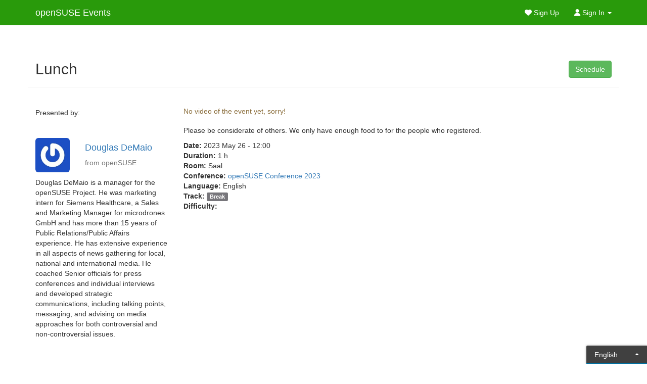

--- FILE ---
content_type: text/html; charset=utf-8
request_url: https://events.opensuse.org/conferences/oSC23/program/proposals/4220
body_size: 2268
content:
<html xmlns='http://www.w3.org/1999/html'>
<head>
<meta charset='utf-8'>
<meta content='width=device-width, initial-scale=1, maximum-scale=1' name='viewport'>
<title>openSUSE Events</title>
<meta content='' name='description'>
<meta content='' name='author'>
<link rel="stylesheet" href="/assets/application-8ef319ca33243db8e6c9fcc94a085ebdb1387a0c6a67a1b0d55bba4fd403b619.css" media="all" />
<script src="/assets/application-3d43bcfd88eb9f80ad3ca9e9bea0b60888dac38e560a28bdf7177274d9cad82a.js"></script>
<meta name="csrf-param" content="authenticity_token" />
<meta name="csrf-token" content="eXGeY5QU587cDSMn1hcEO6wehhL3H0Rt_igEIuQyWkF5AefvxunjUBQ6qAkiJ7j6eprPo8JKYREX93KQgsnWOQ" />

<script>
  window.liveSettings = {
    api_key: "cf866a61277842b39c897c5a0b5ec075",
    picker: "bottom-right",
    detectlang: true,
    autocollect: true
  };
</script>
<script src="//cdn.transifex.com/live.js"></script>
<meta content='Lunch' property='og:title'>
<meta content='https://events.opensuse.org/conferences/oSC23/program/proposals/4220' property='og:url'>
<meta content='Please be considerate of others. We only have enough food to for the people who registered.' property='og:description'>
<meta content='openSUSE Events' property='og:site_name'>
<meta content='https://secure.gravatar.com/avatar/59ab3ba2609f7cd99cfe6127854bd1f0.png?r=PG&amp;s=32' property='og:image'>
<meta content='https://secure.gravatar.com/avatar/59ab3ba2609f7cd99cfe6127854bd1f0.png?r=PG&amp;s=32' property='og:image:secure_url'>

</head>
<body class='conference-oSC23'>
<div class='navbar navbar-default navbar-fixed-top nav-osem' role='navigation'>
<div class='container'>
<div class='navbar-header'>
<button class='navbar-toggle' data-target='#main-nav' data-toggle='collapse' type='button'>
<span class='sr-only'>
Toggle navigation
</span>
<span class='icon-bar'></span>
<span class='icon-bar'></span>
<span class='icon-bar'></span>
</button>
<a class="navbar-brand" title="Open Source Event Manager" href="/">openSUSE Events</a>
</div>
<div class='collapse navbar-collapse' id='main-nav'>
<ul class='nav navbar-nav navbar-right'>
<li class=''>
<a href="/users/ichain_registration/ichain_sign_up"><span class='fa-solid fa-heart'></span>
Sign Up
</a></li>
<li class='dropdown visible-desktop'>
<a class='dropdown-toggle' data-toggle='dropdown' href='#'>
<span class='fa-solid fa-user'></span>
Sign In
<span class='caret'></span>
</a>
<div class='dropdown-menu'>
<form action="https://events.opensuse.org/ICSLogin/" accept-charset="UTF-8" method="post"><input type="hidden" name="authenticity_token" value="5VXCywj5M2utJgI0xFSo8_Jg2qNU1Ya7I7vcj7y95aoYlsAx9TSdfe9kcxEJxz7QCNK9VOn9xfiGLV2ylhhdwQ" autocomplete="off" /><input type="text" name="username" id="user_ichain_email_dd" class="form-control" placeholder="Username" />
<input type="password" name="password" id="user_ichain_password_dd" class="form-control" placeholder="Password" />
<button class='btn btn-success btn-block'>Sign in</button>
</form></div>
</li>
</ul>
</div>
</div>
</div>

<div id='messages'>
<div class='container'>
<noscript>
<style>
  #content {
    display: none;
  }
</style>
<h2>
JavaScript is not enabled
</h2>
<p>
OSEM requires JavaScript to be enabled to function. Please turn on JavaScript in your browser's settings and reload the page to continue.
</p>
</noscript>

</div>
</div>
<div id='content'>
<div class='container'>
<div class='row'>
<div class='col-md-12 page-header'>
<h2>
Lunch
<div class='btn-group pull-right'>
<a class="btn btn-success" href="/conferences/oSC23/schedule">Schedule</a>
</div>
</h2>
</div>
</div>
<div class='row'>
<div class='col-md-3'>
<h3></h3>
Presented by:
<div class='speakerinfo'>
<div class='row'>
<div class='col-md-4'>
<img class="img-responsive img-rounded" src="https://secure.gravatar.com/avatar/59ab3ba2609f7cd99cfe6127854bd1f0.png?r=PG&amp;s=120" />
</div>
<div class='col-md-8'>
<h4>
<a href="/users/2382">Douglas DeMaio</a>
<br>
</h4>
<div class='text-muted'>
from
openSUSE
</div>
</div>
</div>
<div class='row speakerbio'>
<div class='col-md-12'>
<p>Douglas DeMaio is a manager for the openSUSE Project. He was marketing intern for Siemens Healthcare, a Sales and Marketing Manager for microdrones GmbH and has more than 15 years of Public Relations/Public Affairs experience. He has extensive experience in all aspects of news gathering for local, national and international media. He coached Senior officials for press conferences and individual interviews and developed strategic communications, including talking points, messaging, and advising on media approaches for both controversial and non-controversial issues. </p>

</div>
</div>
</div>
</div>
<div class='col-md-9'>
<div class='row'>
<div class='col-md-12'>
<div class='lead'>


</div>
<h5 class='text-warning'>
No video of the event yet, sorry!
</h5>
</div>
</div>
<div class='row'>
<div class='col-md-12'>
<p>
<p>Please be considerate of others. We only have enough food to for the people who registered.</p>

</p>
</div>
<dl id='proposal-info'>
<div class='col-md-12'>
<dt>Date:</dt>
<dd>2023 May 26 - 12:00</dd>
</div>
<div class='col-md-12'>
<dt>Duration:</dt>
<dd>1 h</dd>
</div>
<div class='col-md-12'>
<dt>Room:</dt>
<dd>
Saal
</dd>
</div>
<div class='col-md-12'>
<dt>Conference:</dt>
<dd><a href="/conferences/oSC23">openSUSE Conference 2023</a></dd>
</div>
<div class='col-md-12'>
<dt>Language:</dt>
<dd>English</dd>
</div>
<div class='col-md-12'>
<dt>Track:</dt>
<dd>
<span class='label' style='background-color: #77767B; color: white'>
Break
</span>
</dd>
</div>
<div class='col-md-12'>
<dt>Difficulty:</dt>
<dd>
</dd>
</div>
</dl>
</div>
<div class='row'>
<div class='col-md-12'>
</div>
</div>
</div>
</div>
</div>

</div>

<div id='footer'>
<div class='container'>
<p class='muted text-center'>
<small>
This tool is
<a href="http://www.gnu.org/philosophy/free-sw.html">free software</a>,
released under the
<a href="http://opensource.org/licenses/MIT">MIT license</a>.
You can run, copy, distribute, study, change and improve it.
The source code and the developers are on
<a href="https://github.com/openSUSE/osem">GitHub</a>.
</small>
</p>
</div>
</div>


</body>
</html>


--- FILE ---
content_type: text/javascript
request_url: https://cdn.transifex.com/cf866a61277842b39c897c5a0b5ec075/latest/manifest.jsonp
body_size: 246
content:
transifex_manifest({"languages": {"production": {"timestamp": "1504086071.14", "translation": [{"url": "//cdn.transifex.com/cf866a61277842b39c897c5a0b5ec075/latest/fr.jsonp", "tx_name": "French", "code": "fr", "name": "Fran\u00e7ais", "rtl": false}, {"url": "//cdn.transifex.com/cf866a61277842b39c897c5a0b5ec075/latest/es.jsonp", "tx_name": "Spanish", "code": "es", "name": "Espa\u00f1ol", "rtl": false}, {"url": "//cdn.transifex.com/cf866a61277842b39c897c5a0b5ec075/latest/es_419.jsonp", "tx_name": "Spanish (Latin America)", "code": "es_419", "name": "Spanish (Latin America)", "rtl": false}], "source": {"tx_name": "English", "code": "en", "name": "English", "rtl": false}}, "staging": {}}, "timestamp": "1504086071.78", "settings": {"production": {"picker": "#", "domain": "events.opensuse.org", "ignore_tags": [""], "autocollect": true, "parse_attr": [""], "dynamic": true, "detectlang": true, "ignore_class": [""]}, "staging": {"picker": "", "domain": "", "ignore_tags": [], "autocollect": true, "parse_attr": [], "dynamic": true, "detectlang": true, "ignore_class": []}, "filters": []}});